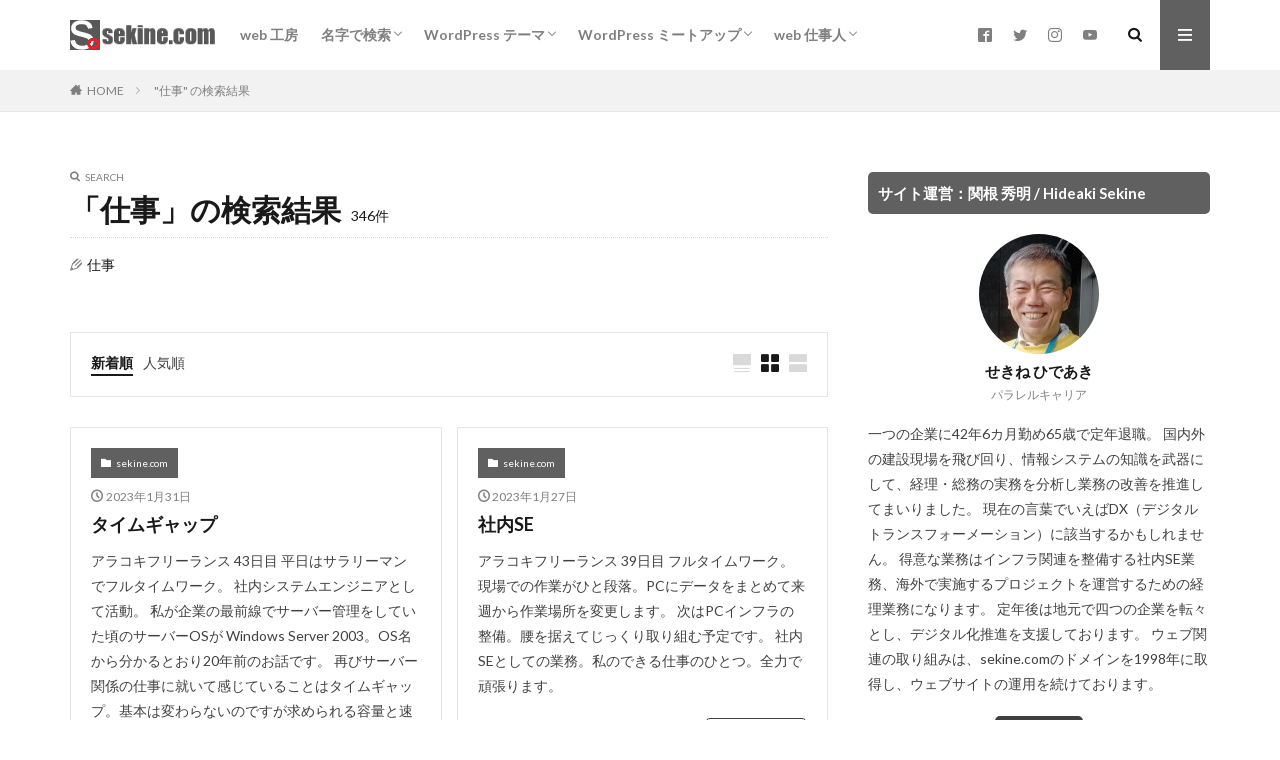

--- FILE ---
content_type: text/html; charset=UTF-8
request_url: https://www.sekine.com/?s=%E4%BB%95%E4%BA%8B
body_size: 15813
content:

<!DOCTYPE html>

<html lang="ja" prefix="og: http://ogp.me/ns#" class="t-html 
">

<head prefix="og: http://ogp.me/ns# fb: http://ogp.me/ns/fb# article: http://ogp.me/ns/article#">
<meta charset="UTF-8">
<title>「仕事」の検索結果│sekine.com</title>
<meta name='robots' content='noindex, follow, max-image-preview:large' />
<style id='wp-img-auto-sizes-contain-inline-css' type='text/css'>
img:is([sizes=auto i],[sizes^="auto," i]){contain-intrinsic-size:3000px 1500px}
/*# sourceURL=wp-img-auto-sizes-contain-inline-css */
</style>
<link rel='stylesheet' id='dashicons-css' href='https://www.sekine.com/wp-includes/css/dashicons.min.css?ver=6.9' type='text/css' media='all' />
<link rel='stylesheet' id='thickbox-css' href='https://www.sekine.com/wp-includes/js/thickbox/thickbox.css?ver=6.9' type='text/css' media='all' />
<link rel='stylesheet' id='wp-block-library-css' href='https://www.sekine.com/wp-includes/css/dist/block-library/style.min.css?ver=6.9' type='text/css' media='all' />
<style id='wp-block-paragraph-inline-css' type='text/css'>
.is-small-text{font-size:.875em}.is-regular-text{font-size:1em}.is-large-text{font-size:2.25em}.is-larger-text{font-size:3em}.has-drop-cap:not(:focus):first-letter{float:left;font-size:8.4em;font-style:normal;font-weight:100;line-height:.68;margin:.05em .1em 0 0;text-transform:uppercase}body.rtl .has-drop-cap:not(:focus):first-letter{float:none;margin-left:.1em}p.has-drop-cap.has-background{overflow:hidden}:root :where(p.has-background){padding:1.25em 2.375em}:where(p.has-text-color:not(.has-link-color)) a{color:inherit}p.has-text-align-left[style*="writing-mode:vertical-lr"],p.has-text-align-right[style*="writing-mode:vertical-rl"]{rotate:180deg}
/*# sourceURL=https://www.sekine.com/wp-includes/blocks/paragraph/style.min.css */
</style>
<style id='global-styles-inline-css' type='text/css'>
:root{--wp--preset--aspect-ratio--square: 1;--wp--preset--aspect-ratio--4-3: 4/3;--wp--preset--aspect-ratio--3-4: 3/4;--wp--preset--aspect-ratio--3-2: 3/2;--wp--preset--aspect-ratio--2-3: 2/3;--wp--preset--aspect-ratio--16-9: 16/9;--wp--preset--aspect-ratio--9-16: 9/16;--wp--preset--color--black: #000000;--wp--preset--color--cyan-bluish-gray: #abb8c3;--wp--preset--color--white: #ffffff;--wp--preset--color--pale-pink: #f78da7;--wp--preset--color--vivid-red: #cf2e2e;--wp--preset--color--luminous-vivid-orange: #ff6900;--wp--preset--color--luminous-vivid-amber: #fcb900;--wp--preset--color--light-green-cyan: #7bdcb5;--wp--preset--color--vivid-green-cyan: #00d084;--wp--preset--color--pale-cyan-blue: #8ed1fc;--wp--preset--color--vivid-cyan-blue: #0693e3;--wp--preset--color--vivid-purple: #9b51e0;--wp--preset--gradient--vivid-cyan-blue-to-vivid-purple: linear-gradient(135deg,rgb(6,147,227) 0%,rgb(155,81,224) 100%);--wp--preset--gradient--light-green-cyan-to-vivid-green-cyan: linear-gradient(135deg,rgb(122,220,180) 0%,rgb(0,208,130) 100%);--wp--preset--gradient--luminous-vivid-amber-to-luminous-vivid-orange: linear-gradient(135deg,rgb(252,185,0) 0%,rgb(255,105,0) 100%);--wp--preset--gradient--luminous-vivid-orange-to-vivid-red: linear-gradient(135deg,rgb(255,105,0) 0%,rgb(207,46,46) 100%);--wp--preset--gradient--very-light-gray-to-cyan-bluish-gray: linear-gradient(135deg,rgb(238,238,238) 0%,rgb(169,184,195) 100%);--wp--preset--gradient--cool-to-warm-spectrum: linear-gradient(135deg,rgb(74,234,220) 0%,rgb(151,120,209) 20%,rgb(207,42,186) 40%,rgb(238,44,130) 60%,rgb(251,105,98) 80%,rgb(254,248,76) 100%);--wp--preset--gradient--blush-light-purple: linear-gradient(135deg,rgb(255,206,236) 0%,rgb(152,150,240) 100%);--wp--preset--gradient--blush-bordeaux: linear-gradient(135deg,rgb(254,205,165) 0%,rgb(254,45,45) 50%,rgb(107,0,62) 100%);--wp--preset--gradient--luminous-dusk: linear-gradient(135deg,rgb(255,203,112) 0%,rgb(199,81,192) 50%,rgb(65,88,208) 100%);--wp--preset--gradient--pale-ocean: linear-gradient(135deg,rgb(255,245,203) 0%,rgb(182,227,212) 50%,rgb(51,167,181) 100%);--wp--preset--gradient--electric-grass: linear-gradient(135deg,rgb(202,248,128) 0%,rgb(113,206,126) 100%);--wp--preset--gradient--midnight: linear-gradient(135deg,rgb(2,3,129) 0%,rgb(40,116,252) 100%);--wp--preset--font-size--small: 13px;--wp--preset--font-size--medium: 20px;--wp--preset--font-size--large: 36px;--wp--preset--font-size--x-large: 42px;--wp--preset--spacing--20: 0.44rem;--wp--preset--spacing--30: 0.67rem;--wp--preset--spacing--40: 1rem;--wp--preset--spacing--50: 1.5rem;--wp--preset--spacing--60: 2.25rem;--wp--preset--spacing--70: 3.38rem;--wp--preset--spacing--80: 5.06rem;--wp--preset--shadow--natural: 6px 6px 9px rgba(0, 0, 0, 0.2);--wp--preset--shadow--deep: 12px 12px 50px rgba(0, 0, 0, 0.4);--wp--preset--shadow--sharp: 6px 6px 0px rgba(0, 0, 0, 0.2);--wp--preset--shadow--outlined: 6px 6px 0px -3px rgb(255, 255, 255), 6px 6px rgb(0, 0, 0);--wp--preset--shadow--crisp: 6px 6px 0px rgb(0, 0, 0);}:where(.is-layout-flex){gap: 0.5em;}:where(.is-layout-grid){gap: 0.5em;}body .is-layout-flex{display: flex;}.is-layout-flex{flex-wrap: wrap;align-items: center;}.is-layout-flex > :is(*, div){margin: 0;}body .is-layout-grid{display: grid;}.is-layout-grid > :is(*, div){margin: 0;}:where(.wp-block-columns.is-layout-flex){gap: 2em;}:where(.wp-block-columns.is-layout-grid){gap: 2em;}:where(.wp-block-post-template.is-layout-flex){gap: 1.25em;}:where(.wp-block-post-template.is-layout-grid){gap: 1.25em;}.has-black-color{color: var(--wp--preset--color--black) !important;}.has-cyan-bluish-gray-color{color: var(--wp--preset--color--cyan-bluish-gray) !important;}.has-white-color{color: var(--wp--preset--color--white) !important;}.has-pale-pink-color{color: var(--wp--preset--color--pale-pink) !important;}.has-vivid-red-color{color: var(--wp--preset--color--vivid-red) !important;}.has-luminous-vivid-orange-color{color: var(--wp--preset--color--luminous-vivid-orange) !important;}.has-luminous-vivid-amber-color{color: var(--wp--preset--color--luminous-vivid-amber) !important;}.has-light-green-cyan-color{color: var(--wp--preset--color--light-green-cyan) !important;}.has-vivid-green-cyan-color{color: var(--wp--preset--color--vivid-green-cyan) !important;}.has-pale-cyan-blue-color{color: var(--wp--preset--color--pale-cyan-blue) !important;}.has-vivid-cyan-blue-color{color: var(--wp--preset--color--vivid-cyan-blue) !important;}.has-vivid-purple-color{color: var(--wp--preset--color--vivid-purple) !important;}.has-black-background-color{background-color: var(--wp--preset--color--black) !important;}.has-cyan-bluish-gray-background-color{background-color: var(--wp--preset--color--cyan-bluish-gray) !important;}.has-white-background-color{background-color: var(--wp--preset--color--white) !important;}.has-pale-pink-background-color{background-color: var(--wp--preset--color--pale-pink) !important;}.has-vivid-red-background-color{background-color: var(--wp--preset--color--vivid-red) !important;}.has-luminous-vivid-orange-background-color{background-color: var(--wp--preset--color--luminous-vivid-orange) !important;}.has-luminous-vivid-amber-background-color{background-color: var(--wp--preset--color--luminous-vivid-amber) !important;}.has-light-green-cyan-background-color{background-color: var(--wp--preset--color--light-green-cyan) !important;}.has-vivid-green-cyan-background-color{background-color: var(--wp--preset--color--vivid-green-cyan) !important;}.has-pale-cyan-blue-background-color{background-color: var(--wp--preset--color--pale-cyan-blue) !important;}.has-vivid-cyan-blue-background-color{background-color: var(--wp--preset--color--vivid-cyan-blue) !important;}.has-vivid-purple-background-color{background-color: var(--wp--preset--color--vivid-purple) !important;}.has-black-border-color{border-color: var(--wp--preset--color--black) !important;}.has-cyan-bluish-gray-border-color{border-color: var(--wp--preset--color--cyan-bluish-gray) !important;}.has-white-border-color{border-color: var(--wp--preset--color--white) !important;}.has-pale-pink-border-color{border-color: var(--wp--preset--color--pale-pink) !important;}.has-vivid-red-border-color{border-color: var(--wp--preset--color--vivid-red) !important;}.has-luminous-vivid-orange-border-color{border-color: var(--wp--preset--color--luminous-vivid-orange) !important;}.has-luminous-vivid-amber-border-color{border-color: var(--wp--preset--color--luminous-vivid-amber) !important;}.has-light-green-cyan-border-color{border-color: var(--wp--preset--color--light-green-cyan) !important;}.has-vivid-green-cyan-border-color{border-color: var(--wp--preset--color--vivid-green-cyan) !important;}.has-pale-cyan-blue-border-color{border-color: var(--wp--preset--color--pale-cyan-blue) !important;}.has-vivid-cyan-blue-border-color{border-color: var(--wp--preset--color--vivid-cyan-blue) !important;}.has-vivid-purple-border-color{border-color: var(--wp--preset--color--vivid-purple) !important;}.has-vivid-cyan-blue-to-vivid-purple-gradient-background{background: var(--wp--preset--gradient--vivid-cyan-blue-to-vivid-purple) !important;}.has-light-green-cyan-to-vivid-green-cyan-gradient-background{background: var(--wp--preset--gradient--light-green-cyan-to-vivid-green-cyan) !important;}.has-luminous-vivid-amber-to-luminous-vivid-orange-gradient-background{background: var(--wp--preset--gradient--luminous-vivid-amber-to-luminous-vivid-orange) !important;}.has-luminous-vivid-orange-to-vivid-red-gradient-background{background: var(--wp--preset--gradient--luminous-vivid-orange-to-vivid-red) !important;}.has-very-light-gray-to-cyan-bluish-gray-gradient-background{background: var(--wp--preset--gradient--very-light-gray-to-cyan-bluish-gray) !important;}.has-cool-to-warm-spectrum-gradient-background{background: var(--wp--preset--gradient--cool-to-warm-spectrum) !important;}.has-blush-light-purple-gradient-background{background: var(--wp--preset--gradient--blush-light-purple) !important;}.has-blush-bordeaux-gradient-background{background: var(--wp--preset--gradient--blush-bordeaux) !important;}.has-luminous-dusk-gradient-background{background: var(--wp--preset--gradient--luminous-dusk) !important;}.has-pale-ocean-gradient-background{background: var(--wp--preset--gradient--pale-ocean) !important;}.has-electric-grass-gradient-background{background: var(--wp--preset--gradient--electric-grass) !important;}.has-midnight-gradient-background{background: var(--wp--preset--gradient--midnight) !important;}.has-small-font-size{font-size: var(--wp--preset--font-size--small) !important;}.has-medium-font-size{font-size: var(--wp--preset--font-size--medium) !important;}.has-large-font-size{font-size: var(--wp--preset--font-size--large) !important;}.has-x-large-font-size{font-size: var(--wp--preset--font-size--x-large) !important;}
/*# sourceURL=global-styles-inline-css */
</style>

<style id='classic-theme-styles-inline-css' type='text/css'>
/*! This file is auto-generated */
.wp-block-button__link{color:#fff;background-color:#32373c;border-radius:9999px;box-shadow:none;text-decoration:none;padding:calc(.667em + 2px) calc(1.333em + 2px);font-size:1.125em}.wp-block-file__button{background:#32373c;color:#fff;text-decoration:none}
/*# sourceURL=/wp-includes/css/classic-themes.min.css */
</style>
<script type="text/javascript" src="https://www.sekine.com/wp-includes/js/jquery/jquery.min.js?ver=3.7.1" id="jquery-core-js"></script>
<script type="text/javascript" src="https://www.sekine.com/wp-includes/js/jquery/jquery-migrate.min.js?ver=3.4.1" id="jquery-migrate-js"></script>
<link rel="https://api.w.org/" href="https://www.sekine.com/wp-json/" /><link rel="stylesheet" href="https://www.sekine.com/wp-content/themes/the-thor/css/icon.min.css">
<link rel="stylesheet" href="https://fonts.googleapis.com/css?family=Lato:100,300,400,700,900">
<link rel="stylesheet" href="https://fonts.googleapis.com/css?family=Fjalla+One">
<link rel="stylesheet" href="https://fonts.googleapis.com/css?family=Noto+Sans+JP:100,200,300,400,500,600,700,800,900">
<link rel="stylesheet" href="https://www.sekine.com/wp-content/themes/the-thor/style.min.css">
<link rel="stylesheet" href="https://www.sekine.com/wp-content/themes/the-thor-child/style-user.css?1640546460">
<link rel="next" href="https://www.sekine.com/page/2/?s=%E4%BB%95%E4%BA%8B" />
<script src="https://ajax.googleapis.com/ajax/libs/jquery/1.12.4/jquery.min.js"></script>
<meta http-equiv="X-UA-Compatible" content="IE=edge">
<meta name="viewport" content="width=device-width, initial-scale=1, viewport-fit=cover"/>
<style>
.widget.widget_nav_menu ul.menu{border-color: rgba(96,96,96,0.15);}.widget.widget_nav_menu ul.menu li{border-color: rgba(96,96,96,0.75);}.widget.widget_nav_menu ul.menu .sub-menu li{border-color: rgba(96,96,96,0.15);}.widget.widget_nav_menu ul.menu .sub-menu li .sub-menu li:first-child{border-color: rgba(96,96,96,0.15);}.widget.widget_nav_menu ul.menu li a:hover{background-color: rgba(96,96,96,0.75);}.widget.widget_nav_menu ul.menu .current-menu-item > a{background-color: rgba(96,96,96,0.75);}.widget.widget_nav_menu ul.menu li .sub-menu li a:before {color:#606060;}.widget.widget_nav_menu ul.menu li a{background-color:#606060;}.widget.widget_nav_menu ul.menu .sub-menu a:hover{color:#606060;}.widget.widget_nav_menu ul.menu .sub-menu .current-menu-item a{color:#606060;}.widget.widget_categories ul{border-color: rgba(96,96,96,0.15);}.widget.widget_categories ul li{border-color: rgba(96,96,96,0.75);}.widget.widget_categories ul .children li{border-color: rgba(96,96,96,0.15);}.widget.widget_categories ul .children li .children li:first-child{border-color: rgba(96,96,96,0.15);}.widget.widget_categories ul li a:hover{background-color: rgba(96,96,96,0.75);}.widget.widget_categories ul .current-menu-item > a{background-color: rgba(96,96,96,0.75);}.widget.widget_categories ul li .children li a:before {color:#606060;}.widget.widget_categories ul li a{background-color:#606060;}.widget.widget_categories ul .children a:hover{color:#606060;}.widget.widget_categories ul .children .current-menu-item a{color:#606060;}.widgetSearch__input:hover{border-color:#606060;}.widgetCatTitle{background-color:#606060;}.widgetCatTitle__inner{background-color:#606060;}.widgetSearch__submit:hover{background-color:#606060;}.widgetProfile__sns{background-color:#606060;}.widget.widget_calendar .calendar_wrap tbody a:hover{background-color:#606060;}.widget ul li a:hover{color:#606060;}.widget.widget_rss .rsswidget:hover{color:#606060;}.widget.widget_tag_cloud a:hover{background-color:#606060;}.widget select:hover{border-color:#606060;}.widgetSearch__checkLabel:hover:after{border-color:#606060;}.widgetSearch__check:checked .widgetSearch__checkLabel:before, .widgetSearch__check:checked + .widgetSearch__checkLabel:before{border-color:#606060;}.widgetTab__item.current{border-top-color:#606060;}.widgetTab__item:hover{border-top-color:#606060;}.searchHead__title{background-color:#606060;}.searchHead__submit:hover{color:#606060;}.menuBtn__close:hover{color:#606060;}.menuBtn__link:hover{color:#606060;}@media only screen and (min-width: 992px){.menuBtn__link {background-color:#606060;}}.t-headerCenter .menuBtn__link:hover{color:#606060;}.searchBtn__close:hover{color:#606060;}.searchBtn__link:hover{color:#606060;}.breadcrumb__item a:hover{color:#606060;}.pager__item{color:#606060;}.pager__item:hover, .pager__item-current{background-color:#606060; color:#fff;}.page-numbers{color:#606060;}.page-numbers:hover, .page-numbers.current{background-color:#606060; color:#fff;}.pagePager__item{color:#606060;}.pagePager__item:hover, .pagePager__item-current{background-color:#606060; color:#fff;}.heading a:hover{color:#606060;}.eyecatch__cat{background-color:#606060;}.the__category{background-color:#606060;}.dateList__item a:hover{color:#606060;}.controllerFooter__item:last-child{background-color:#606060;}.controllerFooter__close{background-color:#606060;}.bottomFooter__topBtn{background-color:#606060;}.mask-color{background-color:#606060;}.mask-colorgray{background-color:#606060;}.pickup3__item{background-color:#606060;}.categoryBox__title{color:#606060;}.comments__list .comment-meta{background-color:#606060;}.comment-respond .submit{background-color:#606060;}.prevNext__pop{background-color:#606060;}.swiper-pagination-bullet-active{background-color:#606060;}.swiper-slider .swiper-button-next, .swiper-slider .swiper-container-rtl .swiper-button-prev, .swiper-slider .swiper-button-prev, .swiper-slider .swiper-container-rtl .swiper-button-next	{background-color:#606060;}.snsFooter{background-color:#606060}.widget-main .heading.heading-widget{background-color:#606060}.widget-main .heading.heading-widgetsimple{background-color:#606060}.widget-main .heading.heading-widgetsimplewide{background-color:#606060}.widget-main .heading.heading-widgetwide{background-color:#606060}.widget-main .heading.heading-widgetbottom:before{border-color:#606060}.widget-main .heading.heading-widgetborder{border-color:#606060}.widget-main .heading.heading-widgetborder::before,.widget-main .heading.heading-widgetborder::after{background-color:#606060}.widget-side .heading.heading-widget{background-color:#606060}.widget-side .heading.heading-widgetsimple{background-color:#606060}.widget-side .heading.heading-widgetsimplewide{background-color:#606060}.widget-side .heading.heading-widgetwide{background-color:#606060}.widget-side .heading.heading-widgetbottom:before{border-color:#606060}.widget-side .heading.heading-widgetborder{border-color:#606060}.widget-side .heading.heading-widgetborder::before,.widget-side .heading.heading-widgetborder::after{background-color:#606060}.widget-foot .heading.heading-widget{background-color:#606060}.widget-foot .heading.heading-widgetsimple{background-color:#606060}.widget-foot .heading.heading-widgetsimplewide{background-color:#606060}.widget-foot .heading.heading-widgetwide{background-color:#606060}.widget-foot .heading.heading-widgetbottom:before{border-color:#606060}.widget-foot .heading.heading-widgetborder{border-color:#606060}.widget-foot .heading.heading-widgetborder::before,.widget-foot .heading.heading-widgetborder::after{background-color:#606060}.widget-menu .heading.heading-widget{background-color:#606060}.widget-menu .heading.heading-widgetsimple{background-color:#606060}.widget-menu .heading.heading-widgetsimplewide{background-color:#606060}.widget-menu .heading.heading-widgetwide{background-color:#606060}.widget-menu .heading.heading-widgetbottom:before{border-color:#606060}.widget-menu .heading.heading-widgetborder{border-color:#606060}.widget-menu .heading.heading-widgetborder::before,.widget-menu .heading.heading-widgetborder::after{background-color:#606060}.rankingBox__bg{background-color:#606060}.the__ribbon{background-color:#606060}.the__ribbon:after{border-left-color:#606060; border-right-color:#606060}.content .afTagBox__btnDetail{background-color:#606060;}.widget .widgetAfTag__btnDetail{background-color:#606060;}.content .afTagBox__btnAf{background-color:#606060;}.widget .widgetAfTag__btnAf{background-color:#606060;}.content a{color:#1e73be;}.phrase a{color:#1e73be;}.content .sitemap li a:hover{color:#1e73be;}.content h2 a:hover,.content h3 a:hover,.content h4 a:hover,.content h5 a:hover{color:#1e73be;}.content ul.menu li a:hover{color:#1e73be;}.content .es-LiconBox:before{background-color:#a83f3f;}.content .es-LiconCircle:before{background-color:#a83f3f;}.content .es-BTiconBox:before{background-color:#a83f3f;}.content .es-BTiconCircle:before{background-color:#a83f3f;}.content .es-BiconObi{border-color:#a83f3f;}.content .es-BiconCorner:before{background-color:#a83f3f;}.content .es-BiconCircle:before{background-color:#a83f3f;}.content .es-BmarkHatena::before{background-color:#005293;}.content .es-BmarkExcl::before{background-color:#b60105;}.content .es-BmarkQ::before{background-color:#005293;}.content .es-BmarkQ::after{border-top-color:#005293;}.content .es-BmarkA::before{color:#b60105;}.content .es-BsubTradi::before{color:#ffffff;background-color:#b60105;border-color:#b60105;}.btn__link-primary{color:#ffffff; background-color:#3f3f3f;}.content .btn__link-primary{color:#ffffff; background-color:#3f3f3f;}.searchBtn__contentInner .btn__link-search{color:#ffffff; background-color:#3f3f3f;}.btn__link-secondary{color:#ffffff; background-color:#3f3f3f;}.content .btn__link-secondary{color:#ffffff; background-color:#3f3f3f;}.btn__link-search{color:#ffffff; background-color:#3f3f3f;}.btn__link-normal{color:#3f3f3f;}.content .btn__link-normal{color:#3f3f3f;}.btn__link-normal:hover{background-color:#3f3f3f;}.content .btn__link-normal:hover{background-color:#3f3f3f;}.comments__list .comment-reply-link{color:#3f3f3f;}.comments__list .comment-reply-link:hover{background-color:#3f3f3f;}@media only screen and (min-width: 992px){.subNavi__link-pickup{color:#3f3f3f;}}@media only screen and (min-width: 992px){.subNavi__link-pickup:hover{background-color:#3f3f3f;}}.content h2{color:#191919}.content h3{color:#191919}.content h4{color:#191919}.content h5{color:#191919}.content ul > li::before{color:#a83f3f;}.content ul{color:#191919;}.content ol > li::before{color:#a83f3f; border-color:#a83f3f;}.content ol > li > ol > li::before{background-color:#a83f3f; border-color:#a83f3f;}.content ol > li > ol > li > ol > li::before{color:#a83f3f; border-color:#a83f3f;}.content ol{color:#191919;}.content .balloon .balloon__text{color:#191919; background-color:#f2f2f2;}.content .balloon .balloon__text-left:before{border-left-color:#f2f2f2;}.content .balloon .balloon__text-right:before{border-right-color:#f2f2f2;}.content .balloon-boder .balloon__text{color:#191919; background-color:#ffffff;  border-color:#d8d8d8;}.content .balloon-boder .balloon__text-left:before{border-left-color:#d8d8d8;}.content .balloon-boder .balloon__text-left:after{border-left-color:#ffffff;}.content .balloon-boder .balloon__text-right:before{border-right-color:#d8d8d8;}.content .balloon-boder .balloon__text-right:after{border-right-color:#ffffff;}.content blockquote{color:#191919; background-color:#f2f2f2;}.content blockquote::before{color:#d8d8d8;}.content table{color:#191919; border-top-color:#E5E5E5; border-left-color:#E5E5E5;}.content table th{background:#7f7f7f; color:#ffffff; ;border-right-color:#E5E5E5; border-bottom-color:#E5E5E5;}.content table td{background:#ffffff; ;border-right-color:#E5E5E5; border-bottom-color:#E5E5E5;}.content table tr:nth-child(odd) td{background-color:#f2f2f2;}
</style>
<link rel="icon" href="https://www.sekine.com/wp-content/uploads/2019/08/cropped-sekine-512x512-2541-32x32.png" sizes="32x32" />
<link rel="icon" href="https://www.sekine.com/wp-content/uploads/2019/08/cropped-sekine-512x512-2541-192x192.png" sizes="192x192" />
<link rel="apple-touch-icon" href="https://www.sekine.com/wp-content/uploads/2019/08/cropped-sekine-512x512-2541-180x180.png" />
<meta name="msapplication-TileImage" content="https://www.sekine.com/wp-content/uploads/2019/08/cropped-sekine-512x512-2541-270x270.png" />
<meta property="og:site_name" content="sekine.com" />
<meta property="og:type" content="website" />
<meta property="og:title" content="「仕事」の検索結果│sekine.com" />
<meta property="og:description" content="sekine,関根,せきね,セキネで検索 | web仕事人のweb工房 | #sekine" />
<meta property="og:url" content="https://www.sekine.com/search/%E4%BB%95%E4%BA%8B/" />
<meta property="og:image" content="https://www.sekine.com/wp-content/themes/the-thor/img/img_no_768.gif" />
<meta name="twitter:card" content="summary" />
<meta name="twitter:site" content="@HideakiSekine" />


</head>
<body class="t-meiryo t-logoSp30" id="top">


  <!--l-header-->
  <header class="l-header">
    <div class="container container-header">

      <!--logo-->
			<p class="siteTitle">
				<a class="siteTitle__link" href="https://www.sekine.com">
											<img class="siteTitle__logo" src="https://www.sekine.com/wp-content/uploads/2019/08/sekinecom-150x30-839.png" alt="sekine.com" width="150" height="30" >
					        </a>
      </p>      <!--/logo-->


      				<!--globalNavi-->
				<nav class="globalNavi">
					<div class="globalNavi__inner">
            <ul class="globalNavi__list"><li id="menu-item-1882" class="menu-item menu-item-type-post_type menu-item-object-page current_page_parent menu-item-1882"><a href="https://www.sekine.com/workshop/">web 工房</a></li>
<li id="menu-item-1271" class="menu-item menu-item-type-post_type menu-item-object-page menu-item-has-children menu-item-1271"><a href="https://www.sekine.com/surname-seo/">名字で検索</a>
<ul class="sub-menu">
	<li id="menu-item-370" class="menu-item menu-item-type-post_type menu-item-object-page menu-item-370"><a href="https://www.sekine.com/surname-seo/sitewatching/">sekine.com を探せ！</a></li>
	<li id="menu-item-487" class="menu-item menu-item-type-post_type menu-item-object-page menu-item-487"><a href="https://www.sekine.com/surname-seo/sekine-sitewatching/">sekine</a></li>
	<li id="menu-item-486" class="menu-item menu-item-type-post_type menu-item-object-page menu-item-486"><a href="https://www.sekine.com/surname-seo/%e9%96%a2%e6%a0%b9-sitewatching/">関根</a></li>
	<li id="menu-item-485" class="menu-item menu-item-type-post_type menu-item-object-page menu-item-485"><a href="https://www.sekine.com/surname-seo/%e3%81%9b%e3%81%8d%e3%81%ad-sitewatching/">せきね</a></li>
	<li id="menu-item-484" class="menu-item menu-item-type-post_type menu-item-object-page menu-item-484"><a href="https://www.sekine.com/surname-seo/%e3%82%bb%e3%82%ad%e3%83%8d-sitewatching/">セキネ</a></li>
</ul>
</li>
<li id="menu-item-3110" class="menu-item menu-item-type-post_type menu-item-object-page menu-item-has-children menu-item-3110"><a href="https://www.sekine.com/wordpress-theme/">WordPress テーマ</a>
<ul class="sub-menu">
	<li id="menu-item-3111" class="menu-item menu-item-type-post_type menu-item-object-page menu-item-3111"><a href="https://www.sekine.com/wordpress-theme/">WordPress テーマ 2021</a></li>
	<li id="menu-item-29" class="menu-item menu-item-type-post_type menu-item-object-page menu-item-29"><a href="https://www.sekine.com/wordpress-theme/wordpress-theme-2018/">WordPress テーマ 2018</a></li>
</ul>
</li>
<li id="menu-item-1707" class="menu-item menu-item-type-post_type menu-item-object-page menu-item-has-children menu-item-1707"><a href="https://www.sekine.com/wordpress-meetup/">WordPress ミートアップ</a>
<ul class="sub-menu">
	<li id="menu-item-3461" class="menu-item menu-item-type-post_type menu-item-object-page menu-item-3461"><a href="https://www.sekine.com/wordpress-meetup/gifu-wordpress-meetup/">Gifu WordPress Meetup</a></li>
</ul>
</li>
<li id="menu-item-1262" class="menu-item menu-item-type-post_type menu-item-object-page menu-item-has-children menu-item-1262"><a href="https://www.sekine.com/webmeister/">web 仕事人</a>
<ul class="sub-menu">
	<li id="menu-item-2838" class="menu-item menu-item-type-post_type menu-item-object-page menu-item-2838"><a href="https://www.sekine.com/webmeister/le-penseur/">考える人</a></li>
	<li id="menu-item-1341" class="menu-item menu-item-type-post_type menu-item-object-page menu-item-1341"><a href="https://www.sekine.com/webmeister/sekinewebsite/">sekine のウェブサイト</a></li>
</ul>
</li>
</ul>					</div>
				</nav>
				<!--/globalNavi-->
			

							<!--subNavi-->
				<nav class="subNavi">
	        	        						<ul class="subNavi__list">
															<li class="subNavi__item"><a class="subNavi__link icon-facebook2" href="https://www.facebook.com/Hideaki.Sekine"></a></li>
															<li class="subNavi__item"><a class="subNavi__link icon-twitter" href="https://twitter.com/HideakiSekine"></a></li>
															<li class="subNavi__item"><a class="subNavi__link icon-instagram" href="http://instagram.com/hideaki.sekine"></a></li>
															<li class="subNavi__item"><a class="subNavi__link icon-youtube" href="https://www.youtube.com/channel/UC7K6MavI2RtMPEti0lqhpCg"></a></li>
													</ul>
									</nav>
				<!--/subNavi-->
			

            <!--searchBtn-->
			<div class="searchBtn ">
        <input class="searchBtn__checkbox" id="searchBtn-checkbox" type="checkbox">
        <label class="searchBtn__link searchBtn__link-text icon-search" for="searchBtn-checkbox"></label>
        <label class="searchBtn__unshown" for="searchBtn-checkbox"></label>

        <div class="searchBtn__content">
          <div class="searchBtn__scroll">
            <label class="searchBtn__close" for="searchBtn-checkbox"><i class="icon-close"></i>CLOSE</label>
            <div class="searchBtn__contentInner">
              <aside class="widget">
  <div class="widgetSearch">
    <form method="get" action="https://www.sekine.com" target="_top">
  <div class="widgetSearch__contents">
    <h3 class="heading heading-tertiary">キーワード</h3>
    <input class="widgetSearch__input widgetSearch__input-max" type="text" name="s" placeholder="キーワードを入力" value="仕事">

        <ol class="widgetSearch__word">
            <li class="widgetSearch__wordItem"><a href="https://www.sekine.com?s=工房">工房</a></li>
	              <li class="widgetSearch__wordItem"><a href="https://www.sekine.com?s=検索">検索</a></li>
	              <li class="widgetSearch__wordItem"><a href="https://www.sekine.com?s=テーマ">テーマ</a></li>
	              <li class="widgetSearch__wordItem"><a href="https://www.sekine.com?s=Meetup">Meetup</a></li>
	              <li class="widgetSearch__wordItem"><a href="https://www.sekine.com?s=仕事">仕事</a></li>
	      </ol>
    
  </div>

  <div class="widgetSearch__contents">
    <h3 class="heading heading-tertiary">カテゴリー</h3>
	<select  name='cat' id='cat_696f3d5519488' class='widgetSearch__select'>
	<option value=''>カテゴリーを選択</option>
	<option class="level-0" value="1">sekine.com</option>
	<option class="level-0" value="2">sekine</option>
	<option class="level-0" value="3">WordPress</option>
	<option class="level-0" value="4">sekine.com を探せ！</option>
	<option class="level-0" value="21">気になる website</option>
	<option class="level-0" value="37">仕事人</option>
	<option class="level-0" value="38">web仕事人</option>
	<option class="level-0" value="72">Web 工房</option>
</select>
  </div>

  	<div class="widgetSearch__tag">
    <h3 class="heading heading-tertiary">タグ</h3>
    <label><input class="widgetSearch__check" type="checkbox" name="tag[]" value="%e3%82%a2%e3%83%a9%e3%82%b3%e3%82%ad%e3%83%95%e3%83%aa%e3%83%bc%e3%83%a9%e3%83%b3%e3%82%b9" /><span class="widgetSearch__checkLabel">#アラコキフリーランス</span></label><label><input class="widgetSearch__check" type="checkbox" name="tag[]" value="2021" /><span class="widgetSearch__checkLabel">2021</span></label><label><input class="widgetSearch__check" type="checkbox" name="tag[]" value="accounting" /><span class="widgetSearch__checkLabel">Accounting</span></label><label><input class="widgetSearch__check" type="checkbox" name="tag[]" value="amp" /><span class="widgetSearch__checkLabel">AMP</span></label><label><input class="widgetSearch__check" type="checkbox" name="tag[]" value="bank" /><span class="widgetSearch__checkLabel">Bank</span></label><label><input class="widgetSearch__check" type="checkbox" name="tag[]" value="basercms" /><span class="widgetSearch__checkLabel">baserCMS</span></label><label><input class="widgetSearch__check" type="checkbox" name="tag[]" value="bluehost" /><span class="widgetSearch__checkLabel">bluehost</span></label><label><input class="widgetSearch__check" type="checkbox" name="tag[]" value="business" /><span class="widgetSearch__checkLabel">Business</span></label><label><input class="widgetSearch__check" type="checkbox" name="tag[]" value="credit-card" /><span class="widgetSearch__checkLabel">credit card</span></label><label><input class="widgetSearch__check" type="checkbox" name="tag[]" value="domain" /><span class="widgetSearch__checkLabel">domain</span></label><label><input class="widgetSearch__check" type="checkbox" name="tag[]" value="dreams" /><span class="widgetSearch__checkLabel">Dreams</span></label><label><input class="widgetSearch__check" type="checkbox" name="tag[]" value="elementor" /><span class="widgetSearch__checkLabel">Elementor</span></label><label><input class="widgetSearch__check" type="checkbox" name="tag[]" value="file-server" /><span class="widgetSearch__checkLabel">file server</span></label><label><input class="widgetSearch__check" type="checkbox" name="tag[]" value="framework" /><span class="widgetSearch__checkLabel">Framework</span></label><label><input class="widgetSearch__check" type="checkbox" name="tag[]" value="free" /><span class="widgetSearch__checkLabel">Free</span></label><label><input class="widgetSearch__check" type="checkbox" name="tag[]" value="freelance" /><span class="widgetSearch__checkLabel">freelance</span></label><label><input class="widgetSearch__check" type="checkbox" name="tag[]" value="genesis" /><span class="widgetSearch__checkLabel">Genesis</span></label><label><input class="widgetSearch__check" type="checkbox" name="tag[]" value="github" /><span class="widgetSearch__checkLabel">GitHub</span></label><label><input class="widgetSearch__check" type="checkbox" name="tag[]" value="google" /><span class="widgetSearch__checkLabel">Google</span></label><label><input class="widgetSearch__check" type="checkbox" name="tag[]" value="google%e6%a4%9c%e7%b4%a2" /><span class="widgetSearch__checkLabel">Google検索</span></label><label><input class="widgetSearch__check" type="checkbox" name="tag[]" value="gutenberg" /><span class="widgetSearch__checkLabel">Gutenberg</span></label><label><input class="widgetSearch__check" type="checkbox" name="tag[]" value="hideaki" /><span class="widgetSearch__checkLabel">hideaki</span></label><label><input class="widgetSearch__check" type="checkbox" name="tag[]" value="hideakisekine" /><span class="widgetSearch__checkLabel">Hideaki Sekine</span></label><label><input class="widgetSearch__check" type="checkbox" name="tag[]" value="hybrid" /><span class="widgetSearch__checkLabel">Hybrid</span></label><label><input class="widgetSearch__check" type="checkbox" name="tag[]" value="instagram" /><span class="widgetSearch__checkLabel">Instagram</span></label><label><input class="widgetSearch__check" type="checkbox" name="tag[]" value="manual" /><span class="widgetSearch__checkLabel">Manual</span></label><label><input class="widgetSearch__check" type="checkbox" name="tag[]" value="meetup" /><span class="widgetSearch__checkLabel">Meetup</span></label><label><input class="widgetSearch__check" type="checkbox" name="tag[]" value="net-bank" /><span class="widgetSearch__checkLabel">net bank</span></label><label><input class="widgetSearch__check" type="checkbox" name="tag[]" value="office-worker" /><span class="widgetSearch__checkLabel">office worker</span></label><label><input class="widgetSearch__check" type="checkbox" name="tag[]" value="ok-google" /><span class="widgetSearch__checkLabel">OK Google</span></label><label><input class="widgetSearch__check" type="checkbox" name="tag[]" value="pc" /><span class="widgetSearch__checkLabel">PC</span></label><label><input class="widgetSearch__check" type="checkbox" name="tag[]" value="pdf" /><span class="widgetSearch__checkLabel">PDF</span></label><label><input class="widgetSearch__check" type="checkbox" name="tag[]" value="php" /><span class="widgetSearch__checkLabel">PHP</span></label><label><input class="widgetSearch__check" type="checkbox" name="tag[]" value="se" /><span class="widgetSearch__checkLabel">SE</span></label><label><input class="widgetSearch__check" type="checkbox" name="tag[]" value="sekine" /><span class="widgetSearch__checkLabel">sekine</span></label><label><input class="widgetSearch__check" type="checkbox" name="tag[]" value="sekinecom" /><span class="widgetSearch__checkLabel">sekine.com</span></label><label><input class="widgetSearch__check" type="checkbox" name="tag[]" value="seo" /><span class="widgetSearch__checkLabel">SEO</span></label><label><input class="widgetSearch__check" type="checkbox" name="tag[]" value="server" /><span class="widgetSearch__checkLabel">Server</span></label><label><input class="widgetSearch__check" type="checkbox" name="tag[]" value="shifter" /><span class="widgetSearch__checkLabel">Shifter</span></label><label><input class="widgetSearch__check" type="checkbox" name="tag[]" value="sitewatching" /><span class="widgetSearch__checkLabel">sitewatching</span></label><label><input class="widgetSearch__check" type="checkbox" name="tag[]" value="sns" /><span class="widgetSearch__checkLabel">SNS</span></label><label><input class="widgetSearch__check" type="checkbox" name="tag[]" value="systems-engineering-services" /><span class="widgetSearch__checkLabel">Systems engineering services</span></label><label><input class="widgetSearch__check" type="checkbox" name="tag[]" value="twitter" /><span class="widgetSearch__checkLabel">twitter</span></label><label><input class="widgetSearch__check" type="checkbox" name="tag[]" value="webmeister-2" /><span class="widgetSearch__checkLabel">webmeister</span></label><label><input class="widgetSearch__check" type="checkbox" name="tag[]" value="website" /><span class="widgetSearch__checkLabel">website</span></label><label><input class="widgetSearch__check" type="checkbox" name="tag[]" value="webmeister" /><span class="widgetSearch__checkLabel">web仕事人</span></label><label><input class="widgetSearch__check" type="checkbox" name="tag[]" value="web%e5%b7%a5%e6%88%bf" /><span class="widgetSearch__checkLabel">web工房</span></label><label><input class="widgetSearch__check" type="checkbox" name="tag[]" value="windows" /><span class="widgetSearch__checkLabel">Windows</span></label><label><input class="widgetSearch__check" type="checkbox" name="tag[]" value="wordcamp" /><span class="widgetSearch__checkLabel">WordCamp</span></label><label><input class="widgetSearch__check" type="checkbox" name="tag[]" value="wordpress" /><span class="widgetSearch__checkLabel">WordPress</span></label><label><input class="widgetSearch__check" type="checkbox" name="tag[]" value="wordpress-meetup" /><span class="widgetSearch__checkLabel">WordPress Meetup</span></label><label><input class="widgetSearch__check" type="checkbox" name="tag[]" value="%e3%82%a6%e3%82%a7%e3%83%96%e3%82%b5%e3%82%a4%e3%83%88" /><span class="widgetSearch__checkLabel">ウェブサイト</span></label><label><input class="widgetSearch__check" type="checkbox" name="tag[]" value="%e3%82%b2%e3%83%bc%e3%83%a0" /><span class="widgetSearch__checkLabel">ゲーム</span></label><label><input class="widgetSearch__check" type="checkbox" name="tag[]" value="%e3%82%b3%e3%83%af%e3%83%bc%e3%82%ad%e3%83%b3%e3%82%b0" /><span class="widgetSearch__checkLabel">コワーキング</span></label><label><input class="widgetSearch__check" type="checkbox" name="tag[]" value="%e3%82%b5%e3%83%bc%e3%83%90%e3%83%bc" /><span class="widgetSearch__checkLabel">サーバー</span></label><label><input class="widgetSearch__check" type="checkbox" name="tag[]" value="%e3%82%b5%e3%82%a4%e3%83%88%e3%83%aa%e3%83%b3%e3%82%af" /><span class="widgetSearch__checkLabel">サイトリンク</span></label><label><input class="widgetSearch__check" type="checkbox" name="tag[]" value="%e3%82%bb%e3%82%ad%e3%83%8d" /><span class="widgetSearch__checkLabel">セキネ</span></label><label><input class="widgetSearch__check" type="checkbox" name="tag[]" value="%e3%81%9b%e3%81%8d%e3%81%ad" /><span class="widgetSearch__checkLabel">せきね</span></label><label><input class="widgetSearch__check" type="checkbox" name="tag[]" value="%e3%83%86%e3%83%bc%e3%83%9e" /><span class="widgetSearch__checkLabel">テーマ</span></label><label><input class="widgetSearch__check" type="checkbox" name="tag[]" value="design" /><span class="widgetSearch__checkLabel">デザイン</span></label><label><input class="widgetSearch__check" type="checkbox" name="tag[]" value="%e3%83%89%e3%83%a1%e3%82%a4%e3%83%b3" /><span class="widgetSearch__checkLabel">ドメイン</span></label><label><input class="widgetSearch__check" type="checkbox" name="tag[]" value="%e3%83%97%e3%83%a9%e3%82%b0%e3%82%a4%e3%83%b3" /><span class="widgetSearch__checkLabel">プラグイン</span></label><label><input class="widgetSearch__check" type="checkbox" name="tag[]" value="%e3%83%95%e3%83%aa%e3%83%bc%e3%82%bf%e3%82%a4%e3%83%a0%e3%83%af%e3%83%bc%e3%82%af" /><span class="widgetSearch__checkLabel">フリータイムワーク</span></label><label><input class="widgetSearch__check" type="checkbox" name="tag[]" value="%e3%83%95%e3%83%ab%e3%82%bf%e3%82%a4%e3%83%a0%e3%83%af%e3%83%bc%e3%82%af" /><span class="widgetSearch__checkLabel">フルタイムワーク</span></label><label><input class="widgetSearch__check" type="checkbox" name="tag[]" value="%e4%bb%95%e4%ba%8b" /><span class="widgetSearch__checkLabel">仕事</span></label><label><input class="widgetSearch__check" type="checkbox" name="tag[]" value="meister" /><span class="widgetSearch__checkLabel">仕事人</span></label><label><input class="widgetSearch__check" type="checkbox" name="tag[]" value="%e5%90%8d%e5%88%ba" /><span class="widgetSearch__checkLabel">名刺</span></label><label><input class="widgetSearch__check" type="checkbox" name="tag[]" value="regular-closing-day" /><span class="widgetSearch__checkLabel">定休日</span></label><label><input class="widgetSearch__check" type="checkbox" name="tag[]" value="workshop" /><span class="widgetSearch__checkLabel">工房</span></label><label><input class="widgetSearch__check" type="checkbox" name="tag[]" value="%e6%95%99%e7%a7%91%e6%9b%b8" /><span class="widgetSearch__checkLabel">教科書</span></label><label><input class="widgetSearch__check" type="checkbox" name="tag[]" value="search" /><span class="widgetSearch__checkLabel">検索</span></label><label><input class="widgetSearch__check" type="checkbox" name="tag[]" value="%e6%b1%ba%e7%ae%97%e6%9b%b8" /><span class="widgetSearch__checkLabel">決算書</span></label><label><input class="widgetSearch__check" type="checkbox" name="tag[]" value="%e7%94%bb%e5%83%8f" /><span class="widgetSearch__checkLabel">画像</span></label><label><input class="widgetSearch__check" type="checkbox" name="tag[]" value="%e7%a2%ba%e5%ae%9a%e7%94%b3%e5%91%8a" /><span class="widgetSearch__checkLabel">確定申告</span></label><label><input class="widgetSearch__check" type="checkbox" name="tag[]" value="%e7%a4%be%e5%86%85se" /><span class="widgetSearch__checkLabel">社内SE</span></label><label><input class="widgetSearch__check" type="checkbox" name="tag[]" value="%e8%a1%a8%e7%a4%ba%e9%80%9f%e5%ba%a6" /><span class="widgetSearch__checkLabel">表示速度</span></label><label><input class="widgetSearch__check" type="checkbox" name="tag[]" value="%e9%8a%80%e8%a1%8c%e5%8f%a3%e5%ba%a7" /><span class="widgetSearch__checkLabel">銀行口座</span></label><label><input class="widgetSearch__check" type="checkbox" name="tag[]" value="%e9%96%a2%e6%a0%b9" /><span class="widgetSearch__checkLabel">関根</span></label><label><input class="widgetSearch__check" type="checkbox" name="tag[]" value="%e9%9d%92%e8%89%b2%e7%94%b3%e5%91%8a" /><span class="widgetSearch__checkLabel">青色申告</span></label><label><input class="widgetSearch__check" type="checkbox" name="tag[]" value="%e9%9d%99%e7%9a%84%e3%82%b5%e3%82%a4%e3%83%88%e3%82%b8%e3%82%a7%e3%83%8d%e3%83%ac%e3%83%bc%e3%82%bf%e3%83%bc" /><span class="widgetSearch__checkLabel">静的サイトジェネレーター</span></label>  </div>
  
  <div class="btn btn-search">
    <button class="btn__link btn__link-search" type="submit" value="search">検索</button>
  </div>
</form>
  </div>
</aside>
            </div>
          </div>
        </div>
      </div>
			<!--/searchBtn-->
      

            <!--menuBtn-->
			<div class="menuBtn ">
        <input class="menuBtn__checkbox" id="menuBtn-checkbox" type="checkbox">
        <label class="menuBtn__link menuBtn__link-text icon-menu" for="menuBtn-checkbox"></label>
        <label class="menuBtn__unshown" for="menuBtn-checkbox"></label>
        <div class="menuBtn__content">
          <div class="menuBtn__scroll">
            <label class="menuBtn__close" for="menuBtn-checkbox"><i class="icon-close"></i>CLOSE</label>
            <div class="menuBtn__contentInner">
															<nav class="menuBtn__navi u-none-pc">
	              		                <ul class="menuBtn__naviList">
																					<li class="menuBtn__naviItem"><a class="menuBtn__naviLink icon-facebook" href="https://www.facebook.com/Hideaki.Sekine"></a></li>
																					<li class="menuBtn__naviItem"><a class="menuBtn__naviLink icon-twitter" href="https://twitter.com/HideakiSekine"></a></li>
																					<li class="menuBtn__naviItem"><a class="menuBtn__naviLink icon-instagram" href="http://instagram.com/hideaki.sekine"></a></li>
																					<li class="menuBtn__naviItem"><a class="menuBtn__naviLink icon-youtube" href="https://www.youtube.com/channel/UC7K6MavI2RtMPEti0lqhpCg"></a></li>
											                </ul>
								</nav>
	              																							
		<aside class="widget widget-menu widget_recent_entries">
		<h2 class="heading heading-widget">最近の投稿</h2>
		<ul>
											<li>
					<a href="https://www.sekine.com/sekine-com-27th-anniversary/">sekine.com 生誕27周年</a>
											<span class="post-date">2025年12月20日</span>
									</li>
											<li>
					<a href="https://www.sekine.com/hybrid/">取扱説明書ハイブリッド管理</a>
											<span class="post-date">2023年2月1日</span>
									</li>
											<li>
					<a href="https://www.sekine.com/time-gap/">タイムギャップ</a>
											<span class="post-date">2023年1月31日</span>
									</li>
											<li>
					<a href="https://www.sekine.com/file-server/">ファイルサーバー</a>
											<span class="post-date">2023年1月30日</span>
									</li>
											<li>
					<a href="https://www.sekine.com/wordpress-meetup-2023-01-29/">WordPress Meetup 2023-01-29</a>
											<span class="post-date">2023年1月29日</span>
									</li>
											<li>
					<a href="https://www.sekine.com/wordpress-meetup-2023-01-28/">WordPress Meetup 2023-01-28</a>
											<span class="post-date">2023年1月28日</span>
									</li>
											<li>
					<a href="https://www.sekine.com/in-house-system-engineer-2/">社内SE</a>
											<span class="post-date">2023年1月27日</span>
									</li>
											<li>
					<a href="https://www.sekine.com/print-pdf/">PDFを印刷</a>
											<span class="post-date">2023年1月26日</span>
									</li>
											<li>
					<a href="https://www.sekine.com/data-tree/">データーツリー</a>
											<span class="post-date">2023年1月25日</span>
									</li>
											<li>
					<a href="https://www.sekine.com/data-management/">データの管理</a>
											<span class="post-date">2023年1月24日</span>
									</li>
					</ul>

		</aside>							            </div>
          </div>
        </div>
			</div>
			<!--/menuBtn-->
      
    </div>
  </header>
  <!--/l-header-->


  <!--l-headerBottom-->
  <div class="l-headerBottom">

    
		
	  	    <div class="wider">
				<!--breadcrum-->
	      <div class="breadcrumb"><ul class="breadcrumb__list container"><li class="breadcrumb__item icon-home"><a href="https://www.sekine.com">HOME</a></li><li class="breadcrumb__item breadcrumb__item-current"><a href="https://www.sekine.com/search/%E4%BB%95%E4%BA%8B/">"仕事" の検索結果</a></li></ul></div>				<!--/breadcrum-->
	    </div>
	  
  </div>
  <!--l-headerBottom-->




  <!--l-wrapper-->
  <div class="l-wrapper">

    <!--l-main-->
        <main class="l-main">



      <div class="dividerBottom">
        <div class="archiveHead">
          <div class="archiveHead__contents">
            <span class="archiveHead__subtitle"><i class="icon-search"></i>SEARCH</span>
            <h1 class="heading heading-primary">「仕事」の検索結果<span>346件</span></h1>

            <div class="archiveHead__search">

              <span class="archiveHead__searchItem icon-pencil2">仕事</span>
			  
			  
            </div>

          </div>
        </div>
      </div>




      <div class="dividerBottom">
        <!--controller-->
        <input type="radio" name="controller__viewRadio" value="viewWide" class="controller__viewRadio" id="viewWide" ><input type="radio" name="controller__viewRadio" value="viewCard" class="controller__viewRadio" id="viewCard" checked><input type="radio" name="controller__viewRadio" value="viewNormal" class="controller__viewRadio" id="viewNormal" ><ul class="controller controller-border"><li class="controller__item"><form method="get" name="newer" action="https://www.sekine.com/?s=%E4%BB%95%E4%BA%8B"><input type="hidden" name="s" value="仕事" /><input type="hidden" name="sort" value="newer" /><a class="controller__link is-current" href="javascript:newer.submit()">新着順</a></form></li><li class="controller__item"><form method="get" name="popular" action="https://www.sekine.com/?s=%E4%BB%95%E4%BA%8B"><input type="hidden" name="s" value="仕事" /><input type="hidden" name="sort" value="popular" /><a class="controller__link" href="javascript:popular.submit()">人気順</a></form></li><li class="controller__item controller__item-end"><label for="viewWide" class="controller__viewLabel viewWide icon-view_wide"></label></li><li class="controller__item"><label for="viewCard" class="controller__viewLabel viewCard icon-view_card"></label></li><li class="controller__item"><label for="viewNormal" class="controller__viewLabel viewNormal icon-view_normal"></label></li></ul>        <!--/controller-->

        <!--archive-->
                <div class="archive">
	      	                  <article class="archive__item archive__item-border">

            
            <div class="archive__contents archive__contents-noImg">

			  			    <div class="the__category cc-bg1"><a href="https://www.sekine.com/category/sekinecom/">sekine.com</a></div>                              
                            <ul class="dateList">
                                  <li class="dateList__item icon-clock">2023年1月31日</li>
                                                                              </ul>
              
              <h2 class="heading heading-secondary">
                <a href="https://www.sekine.com/time-gap/">タイムギャップ</a>
              </h2>
              <p class="phrase phrase-secondary">
              アラコキフリーランス 43日目 平日はサラリーマンでフルタイムワーク。 社内システムエンジニアとして活動。 私が企業の最前線でサーバー管理をしていた頃のサーバーOSが Windows Server 2003。OS名から分かるとおり20年前のお話です。 再びサーバー関係の仕事に就いて感じていることはタイムギャップ。基本は変わらないのですが求められる容量と速度が桁違い。現在の状況には驚くばかりです。  [&hellip;]              </p>

                            <div class="btn btn-right">
                <a class="btn__link btn__link-normal" href="https://www.sekine.com/time-gap/">続きを読む</a>
              </div>
                          </div>
          </article>
		  	                  <article class="archive__item archive__item-border">

            
            <div class="archive__contents archive__contents-noImg">

			  			    <div class="the__category cc-bg1"><a href="https://www.sekine.com/category/sekinecom/">sekine.com</a></div>                              
                            <ul class="dateList">
                                  <li class="dateList__item icon-clock">2023年1月27日</li>
                                                                              </ul>
              
              <h2 class="heading heading-secondary">
                <a href="https://www.sekine.com/in-house-system-engineer-2/">社内SE</a>
              </h2>
              <p class="phrase phrase-secondary">
              アラコキフリーランス 39日目 フルタイムワーク。 現場での作業がひと段落。PCにデータをまとめて来週から作業場所を変更します。 次はPCインフラの整備。腰を据えてじっくり取り組む予定です。 社内SEとしての業務。私のできる仕事のひとつ。全力で頑張ります。              </p>

                            <div class="btn btn-right">
                <a class="btn__link btn__link-normal" href="https://www.sekine.com/in-house-system-engineer-2/">続きを読む</a>
              </div>
                          </div>
          </article>
		  	                  <article class="archive__item archive__item-border">

            
            <div class="archive__contents archive__contents-noImg">

			  			    <div class="the__category cc-bg1"><a href="https://www.sekine.com/category/sekinecom/">sekine.com</a></div>                              
                            <ul class="dateList">
                                  <li class="dateList__item icon-clock">2023年1月23日</li>
                                                                              </ul>
              
              <h2 class="heading heading-secondary">
                <a href="https://www.sekine.com/manual-pdf-data/">マニュアルのPDFデータ</a>
              </h2>
              <p class="phrase phrase-secondary">
              アラコキフリーランス 35日目 今日はフルタイムワークで桜新町での作業。 インターネットを検索して色々な製品の取扱説明書の PDFデータをダウンロードしてくる作業。品物を購入すると紙冊子の取扱説明書がついてきますよね。 最初に使う時には便利なのですが、ひととおり使い方を覚えてみる必要がなくなると保管場所に困るようになる。そうなると PDFデータで保管しておいた方がスマートですよね。ということでイン [&hellip;]              </p>

                            <div class="btn btn-right">
                <a class="btn__link btn__link-normal" href="https://www.sekine.com/manual-pdf-data/">続きを読む</a>
              </div>
                          </div>
          </article>
		  	                  <article class="archive__item archive__item-border">

            
            <div class="archive__contents archive__contents-noImg">

			  			    <div class="the__category cc-bg1"><a href="https://www.sekine.com/category/sekinecom/">sekine.com</a></div>                              
                            <ul class="dateList">
                                  <li class="dateList__item icon-clock">2023年1月20日</li>
                                                                              </ul>
              
              <h2 class="heading heading-secondary">
                <a href="https://www.sekine.com/full-time-employee/">フルタイムワーク</a>
              </h2>
              <p class="phrase phrase-secondary">
              アラコキフリーランス 32日目 フルタイムワークで今日も桜新町での作業。 事務所のPCインフラ環境の設定。NASの代役をしてもらっているノートパソコンの電源管理を調整。Windows 11 のスタートメニューからシャットダウンを指示しない限り、NASとしての役目をしてもらわないといけない。 調整項目は、操作しない時間でのサスペンド状態への移行をしないようにする。ディスプレイを閉じた時もパソコン側で [&hellip;]              </p>

                            <div class="btn btn-right">
                <a class="btn__link btn__link-normal" href="https://www.sekine.com/full-time-employee/">続きを読む</a>
              </div>
                          </div>
          </article>
		  	                  <article class="archive__item archive__item-border">

            
            <div class="archive__contents archive__contents-noImg">

			  			    <div class="the__category cc-bg1"><a href="https://www.sekine.com/category/sekinecom/">sekine.com</a></div>                              
                            <ul class="dateList">
                                  <li class="dateList__item icon-clock">2023年1月19日</li>
                                                                              </ul>
              
              <h2 class="heading heading-secondary">
                <a href="https://www.sekine.com/data-collection/">データ収集</a>
              </h2>
              <p class="phrase phrase-secondary">
              アラコキフリーランス 31日目 フルタイムのお仕事は昨日に引き続き桜新町での作業。 事務所のPCインフラ環境の設定。NASの代わりに使う簡易ファイルサーバ用のノートパソコンの設定。使用頻度の少ないパソコンに設定し直しました。昨日別のパソコンで設定方法を試していたのですんなり設定できました。 事務所のPC環境の設定を終わらせてからは、インターネットを検索して必要データの収集。収集したデータを一覧でき [&hellip;]              </p>

                            <div class="btn btn-right">
                <a class="btn__link btn__link-normal" href="https://www.sekine.com/data-collection/">続きを読む</a>
              </div>
                          </div>
          </article>
		  	                  <article class="archive__item archive__item-border">

            
            <div class="archive__contents archive__contents-noImg">

			  			    <div class="the__category cc-bg2"><a href="https://www.sekine.com/category/sekine/">sekine</a></div>                              
                            <ul class="dateList">
                                  <li class="dateList__item icon-clock">2023年1月18日</li>
                                                                              </ul>
              
              <h2 class="heading heading-secondary">
                <a href="https://www.sekine.com/data-sharing-settings/">データ共有設定</a>
              </h2>
              <p class="phrase phrase-secondary">
              アラコキフリーランス 30日目 平日はSEのお仕事になります。今週は桜新町で作業の予定。 インターネットから、必要な資料の収集と、合間に事務所のPCインフラ環境の設定。 複合機で作成したPDFファイルをノートパソコンに取り込む設定ができていない。この問題をまずは解決しました。ファイルを共有するためのストレージもなかったので、ノートパソコンの一台に共有フォルダーを設定して簡易ファイルサーバーとして使 [&hellip;]              </p>

                            <div class="btn btn-right">
                <a class="btn__link btn__link-normal" href="https://www.sekine.com/data-sharing-settings/">続きを読む</a>
              </div>
                          </div>
          </article>
		  	                  <article class="archive__item archive__item-border">

            
            <div class="archive__contents archive__contents-noImg">

			  			    <div class="the__category cc-bg1"><a href="https://www.sekine.com/category/sekinecom/">sekine.com</a></div>                              
                            <ul class="dateList">
                                  <li class="dateList__item icon-clock">2023年1月17日</li>
                                                                              </ul>
              
              <h2 class="heading heading-secondary">
                <a href="https://www.sekine.com/search-operation/">検索作業</a>
              </h2>
              <p class="phrase phrase-secondary">
              アラコキフリーランス 29日目 平日はSEのお仕事になります。今日は桜新町に行って作業。 インフラ周りを担当する社内SEですが、インターネットを使う業務も取り組みます。 今日はインターネットの中を飛び回り、必要な資料を集めました。いかに精度の高い検索を行って結果を抽出できるか。求められていた以上の結果は出せたはずです。 一日のお仕事を終えて我が家にたどり着くと満身創痍の状態。フリーランスのお仕事ま [&hellip;]              </p>

                            <div class="btn btn-right">
                <a class="btn__link btn__link-normal" href="https://www.sekine.com/search-operation/">続きを読む</a>
              </div>
                          </div>
          </article>
		  	                  <article class="archive__item archive__item-border">

            
            <div class="archive__contents archive__contents-noImg">

			  			    <div class="the__category cc-bg2"><a href="https://www.sekine.com/category/sekine/">sekine</a></div>                              
                            <ul class="dateList">
                                  <li class="dateList__item icon-clock">2023年1月16日</li>
                                                                              </ul>
              
              <h2 class="heading heading-secondary">
                <a href="https://www.sekine.com/many-irons-in-the-fire/">二足の草鞋</a>
              </h2>
              <p class="phrase phrase-secondary">
              アラコキフリーランス 28日目 本日再就職しました。社内システムエンジニアとして働きます。アラコキサラリーマン。それだけであれば特に目新しいことではない。 でも今までのサラリーマン生活とは少し異なる点があります。それはフリーランスとしての活動も続けていること。 フリーランスとしての活動は今後も続けていきたい。月～金はサラリーマンで土日はフリーランス。 スキルを活かして食い扶持を稼ぎながら、目指して [&hellip;]              </p>

                            <div class="btn btn-right">
                <a class="btn__link btn__link-normal" href="https://www.sekine.com/many-irons-in-the-fire/">続きを読む</a>
              </div>
                          </div>
          </article>
		  	                  <article class="archive__item archive__item-border">

            
            <div class="archive__contents archive__contents-noImg">

			  			    <div class="the__category cc-bg1"><a href="https://www.sekine.com/category/sekinecom/">sekine.com</a></div>                              
                            <ul class="dateList">
                                  <li class="dateList__item icon-clock">2023年1月8日</li>
                                                                              </ul>
              
              <h2 class="heading heading-secondary">
                <a href="https://www.sekine.com/minimalism/">断捨離</a>
              </h2>
              <p class="phrase phrase-secondary">
              アラコキフリーランス 20日目 今日は日曜日なのでお休みです。 昨日接種した新型コロナウィルスワクチンの影響で少々熱っぽい。腕も触ると痛みを感じます。午前中は大事をとって横になってました。 午後は外出は控えてお家で作業。ウェブサーバーの中の更新される予定のないウェブサイトの断捨離。10 ウェブサイトを削除しました。 WordPress で作成してあったサイトなので、放置しておくとサーバーに不要な負 [&hellip;]              </p>

                            <div class="btn btn-right">
                <a class="btn__link btn__link-normal" href="https://www.sekine.com/minimalism/">続きを読む</a>
              </div>
                          </div>
          </article>
		  	                  <article class="archive__item archive__item-border">

            
            <div class="archive__contents archive__contents-noImg">

			  			    <div class="the__category cc-bg1"><a href="https://www.sekine.com/category/sekinecom/">sekine.com</a></div>                              
                            <ul class="dateList">
                                  <li class="dateList__item icon-clock">2023年1月7日</li>
                                                                              </ul>
              
              <h2 class="heading heading-secondary">
                <a href="https://www.sekine.com/regular-closing-day/">定休日</a>
              </h2>
              <p class="phrase phrase-secondary">
              アラコキフリーランス 19日目 今日は土曜日なのでお休みです。 フリーランスにも休日は必要。土日は休憩をとらないと。 午前中に５回目の新型コロナウィルスワクチンの予防接種を受けてきました。午後はお家で安静にしていのですが、いつの間にか居眠りをしていました。疲れが溜まっていたようです。慣れない環境で仕事を獲得しようとすることは、簡単なことではありませんからね。 プライベートで連絡をしなければいけない [&hellip;]              </p>

                            <div class="btn btn-right">
                <a class="btn__link btn__link-normal" href="https://www.sekine.com/regular-closing-day/">続きを読む</a>
              </div>
                          </div>
          </article>
		          </div>
	            <!--/archive-->

        <!--pager-->
		<ul class="pager"><li class="pager__item pager__item-current">1</li><li class="pager__item"><a href="https://www.sekine.com/page/2/?s=%E4%BB%95%E4%BA%8B">2</a></li><li class="pager__item"><a href="https://www.sekine.com/page/3/?s=%E4%BB%95%E4%BA%8B">3</a></li><li class="pager__item pager__item-next"><a href="https://www.sekine.com/page/2/?s=%E4%BB%95%E4%BA%8B">Next</a></li></ul>        <!--/pager-->
      </div>

    </main>
    <!--/l-main-->


          <!--l-sidebar-->
<div class="l-sidebar">	
	
  <aside class="widget widget-side  widget_fit_user_class"><h2 class="heading heading-widget">サイト運営：関根 秀明 / Hideaki Sekine</h2>
        <div class="widgetProfile">
          <div class="widgetProfile__img"><img width="120" height="120" src="https://secure.gravatar.com/avatar/23c18a91155cb5f49c16384eab0d37f5a92fa4b61e78327bb3328b31378c1727?s=120&#038;d=mm&#038;r=g" alt="せきね ひであき" ></div>
          <h3 class="widgetProfile__name">せきね ひであき</h3>
          <div class="widgetProfile__group">パラレルキャリア</div>          <p class="widgetProfile__text">一つの企業に42年6カ月勤め65歳で定年退職。
国内外の建設現場を飛び回り、情報システムの知識を武器にして、経理・総務の実務を分析し業務の改善を推進してまいりました。
現在の言葉でいえばDX（デジタルトランスフォーメーション）に該当するかもしれません。
得意な業務はインフラ関連を整備する社内SE業務、海外で実施するプロジェクトを運営するための経理業務になります。
定年後は地元で四つの企業を転々とし、デジタル化推進を支援しております。
ウェブ関連の取り組みは、sekine.comのドメインを1998年に取得し、ウェブサイトの運用を続けております。</p>                    <div class="btn btn-center"><a class="btn__link btn__link-secondary" href="https://www.sekine.com/author/wpwebmeister/">記事一覧</a></div>
                            </div>
		</aside><aside class="widget widget-side  widget_fit_search_refine_class"><h2 class="heading heading-widget">sekine.com から記事を探す</h2><form method="get" action="https://www.sekine.com" target="_top">
  <div class="widgetSearch__contents">
    <h3 class="heading heading-tertiary">キーワード</h3>
    <input class="widgetSearch__input widgetSearch__input-max" type="text" name="s" placeholder="キーワードを入力" value="仕事">

        <ol class="widgetSearch__word">
            <li class="widgetSearch__wordItem"><a href="https://www.sekine.com?s=工房">工房</a></li>
	              <li class="widgetSearch__wordItem"><a href="https://www.sekine.com?s=検索">検索</a></li>
	              <li class="widgetSearch__wordItem"><a href="https://www.sekine.com?s=テーマ">テーマ</a></li>
	              <li class="widgetSearch__wordItem"><a href="https://www.sekine.com?s=Meetup">Meetup</a></li>
	              <li class="widgetSearch__wordItem"><a href="https://www.sekine.com?s=仕事">仕事</a></li>
	      </ol>
    
  </div>

  <div class="widgetSearch__contents">
    <h3 class="heading heading-tertiary">カテゴリー</h3>
	<select  name='cat' id='cat_696f3d551c79a' class='widgetSearch__select'>
	<option value=''>カテゴリーを選択</option>
	<option class="level-0" value="1">sekine.com</option>
	<option class="level-0" value="2">sekine</option>
	<option class="level-0" value="3">WordPress</option>
	<option class="level-0" value="4">sekine.com を探せ！</option>
	<option class="level-0" value="21">気になる website</option>
	<option class="level-0" value="37">仕事人</option>
	<option class="level-0" value="38">web仕事人</option>
	<option class="level-0" value="72">Web 工房</option>
</select>
  </div>

  	<div class="widgetSearch__tag">
    <h3 class="heading heading-tertiary">タグ</h3>
    <label><input class="widgetSearch__check" type="checkbox" name="tag[]" value="%e3%82%a2%e3%83%a9%e3%82%b3%e3%82%ad%e3%83%95%e3%83%aa%e3%83%bc%e3%83%a9%e3%83%b3%e3%82%b9" /><span class="widgetSearch__checkLabel">#アラコキフリーランス</span></label><label><input class="widgetSearch__check" type="checkbox" name="tag[]" value="2021" /><span class="widgetSearch__checkLabel">2021</span></label><label><input class="widgetSearch__check" type="checkbox" name="tag[]" value="accounting" /><span class="widgetSearch__checkLabel">Accounting</span></label><label><input class="widgetSearch__check" type="checkbox" name="tag[]" value="amp" /><span class="widgetSearch__checkLabel">AMP</span></label><label><input class="widgetSearch__check" type="checkbox" name="tag[]" value="bank" /><span class="widgetSearch__checkLabel">Bank</span></label><label><input class="widgetSearch__check" type="checkbox" name="tag[]" value="basercms" /><span class="widgetSearch__checkLabel">baserCMS</span></label><label><input class="widgetSearch__check" type="checkbox" name="tag[]" value="bluehost" /><span class="widgetSearch__checkLabel">bluehost</span></label><label><input class="widgetSearch__check" type="checkbox" name="tag[]" value="business" /><span class="widgetSearch__checkLabel">Business</span></label><label><input class="widgetSearch__check" type="checkbox" name="tag[]" value="credit-card" /><span class="widgetSearch__checkLabel">credit card</span></label><label><input class="widgetSearch__check" type="checkbox" name="tag[]" value="domain" /><span class="widgetSearch__checkLabel">domain</span></label><label><input class="widgetSearch__check" type="checkbox" name="tag[]" value="dreams" /><span class="widgetSearch__checkLabel">Dreams</span></label><label><input class="widgetSearch__check" type="checkbox" name="tag[]" value="elementor" /><span class="widgetSearch__checkLabel">Elementor</span></label><label><input class="widgetSearch__check" type="checkbox" name="tag[]" value="file-server" /><span class="widgetSearch__checkLabel">file server</span></label><label><input class="widgetSearch__check" type="checkbox" name="tag[]" value="framework" /><span class="widgetSearch__checkLabel">Framework</span></label><label><input class="widgetSearch__check" type="checkbox" name="tag[]" value="free" /><span class="widgetSearch__checkLabel">Free</span></label><label><input class="widgetSearch__check" type="checkbox" name="tag[]" value="freelance" /><span class="widgetSearch__checkLabel">freelance</span></label><label><input class="widgetSearch__check" type="checkbox" name="tag[]" value="genesis" /><span class="widgetSearch__checkLabel">Genesis</span></label><label><input class="widgetSearch__check" type="checkbox" name="tag[]" value="github" /><span class="widgetSearch__checkLabel">GitHub</span></label><label><input class="widgetSearch__check" type="checkbox" name="tag[]" value="google" /><span class="widgetSearch__checkLabel">Google</span></label><label><input class="widgetSearch__check" type="checkbox" name="tag[]" value="google%e6%a4%9c%e7%b4%a2" /><span class="widgetSearch__checkLabel">Google検索</span></label><label><input class="widgetSearch__check" type="checkbox" name="tag[]" value="gutenberg" /><span class="widgetSearch__checkLabel">Gutenberg</span></label><label><input class="widgetSearch__check" type="checkbox" name="tag[]" value="hideaki" /><span class="widgetSearch__checkLabel">hideaki</span></label><label><input class="widgetSearch__check" type="checkbox" name="tag[]" value="hideakisekine" /><span class="widgetSearch__checkLabel">Hideaki Sekine</span></label><label><input class="widgetSearch__check" type="checkbox" name="tag[]" value="hybrid" /><span class="widgetSearch__checkLabel">Hybrid</span></label><label><input class="widgetSearch__check" type="checkbox" name="tag[]" value="instagram" /><span class="widgetSearch__checkLabel">Instagram</span></label><label><input class="widgetSearch__check" type="checkbox" name="tag[]" value="manual" /><span class="widgetSearch__checkLabel">Manual</span></label><label><input class="widgetSearch__check" type="checkbox" name="tag[]" value="meetup" /><span class="widgetSearch__checkLabel">Meetup</span></label><label><input class="widgetSearch__check" type="checkbox" name="tag[]" value="net-bank" /><span class="widgetSearch__checkLabel">net bank</span></label><label><input class="widgetSearch__check" type="checkbox" name="tag[]" value="office-worker" /><span class="widgetSearch__checkLabel">office worker</span></label><label><input class="widgetSearch__check" type="checkbox" name="tag[]" value="ok-google" /><span class="widgetSearch__checkLabel">OK Google</span></label><label><input class="widgetSearch__check" type="checkbox" name="tag[]" value="pc" /><span class="widgetSearch__checkLabel">PC</span></label><label><input class="widgetSearch__check" type="checkbox" name="tag[]" value="pdf" /><span class="widgetSearch__checkLabel">PDF</span></label><label><input class="widgetSearch__check" type="checkbox" name="tag[]" value="php" /><span class="widgetSearch__checkLabel">PHP</span></label><label><input class="widgetSearch__check" type="checkbox" name="tag[]" value="se" /><span class="widgetSearch__checkLabel">SE</span></label><label><input class="widgetSearch__check" type="checkbox" name="tag[]" value="sekine" /><span class="widgetSearch__checkLabel">sekine</span></label><label><input class="widgetSearch__check" type="checkbox" name="tag[]" value="sekinecom" /><span class="widgetSearch__checkLabel">sekine.com</span></label><label><input class="widgetSearch__check" type="checkbox" name="tag[]" value="seo" /><span class="widgetSearch__checkLabel">SEO</span></label><label><input class="widgetSearch__check" type="checkbox" name="tag[]" value="server" /><span class="widgetSearch__checkLabel">Server</span></label><label><input class="widgetSearch__check" type="checkbox" name="tag[]" value="shifter" /><span class="widgetSearch__checkLabel">Shifter</span></label><label><input class="widgetSearch__check" type="checkbox" name="tag[]" value="sitewatching" /><span class="widgetSearch__checkLabel">sitewatching</span></label><label><input class="widgetSearch__check" type="checkbox" name="tag[]" value="sns" /><span class="widgetSearch__checkLabel">SNS</span></label><label><input class="widgetSearch__check" type="checkbox" name="tag[]" value="systems-engineering-services" /><span class="widgetSearch__checkLabel">Systems engineering services</span></label><label><input class="widgetSearch__check" type="checkbox" name="tag[]" value="twitter" /><span class="widgetSearch__checkLabel">twitter</span></label><label><input class="widgetSearch__check" type="checkbox" name="tag[]" value="webmeister-2" /><span class="widgetSearch__checkLabel">webmeister</span></label><label><input class="widgetSearch__check" type="checkbox" name="tag[]" value="website" /><span class="widgetSearch__checkLabel">website</span></label><label><input class="widgetSearch__check" type="checkbox" name="tag[]" value="webmeister" /><span class="widgetSearch__checkLabel">web仕事人</span></label><label><input class="widgetSearch__check" type="checkbox" name="tag[]" value="web%e5%b7%a5%e6%88%bf" /><span class="widgetSearch__checkLabel">web工房</span></label><label><input class="widgetSearch__check" type="checkbox" name="tag[]" value="windows" /><span class="widgetSearch__checkLabel">Windows</span></label><label><input class="widgetSearch__check" type="checkbox" name="tag[]" value="wordcamp" /><span class="widgetSearch__checkLabel">WordCamp</span></label><label><input class="widgetSearch__check" type="checkbox" name="tag[]" value="wordpress" /><span class="widgetSearch__checkLabel">WordPress</span></label><label><input class="widgetSearch__check" type="checkbox" name="tag[]" value="wordpress-meetup" /><span class="widgetSearch__checkLabel">WordPress Meetup</span></label><label><input class="widgetSearch__check" type="checkbox" name="tag[]" value="%e3%82%a6%e3%82%a7%e3%83%96%e3%82%b5%e3%82%a4%e3%83%88" /><span class="widgetSearch__checkLabel">ウェブサイト</span></label><label><input class="widgetSearch__check" type="checkbox" name="tag[]" value="%e3%82%b2%e3%83%bc%e3%83%a0" /><span class="widgetSearch__checkLabel">ゲーム</span></label><label><input class="widgetSearch__check" type="checkbox" name="tag[]" value="%e3%82%b3%e3%83%af%e3%83%bc%e3%82%ad%e3%83%b3%e3%82%b0" /><span class="widgetSearch__checkLabel">コワーキング</span></label><label><input class="widgetSearch__check" type="checkbox" name="tag[]" value="%e3%82%b5%e3%83%bc%e3%83%90%e3%83%bc" /><span class="widgetSearch__checkLabel">サーバー</span></label><label><input class="widgetSearch__check" type="checkbox" name="tag[]" value="%e3%82%b5%e3%82%a4%e3%83%88%e3%83%aa%e3%83%b3%e3%82%af" /><span class="widgetSearch__checkLabel">サイトリンク</span></label><label><input class="widgetSearch__check" type="checkbox" name="tag[]" value="%e3%82%bb%e3%82%ad%e3%83%8d" /><span class="widgetSearch__checkLabel">セキネ</span></label><label><input class="widgetSearch__check" type="checkbox" name="tag[]" value="%e3%81%9b%e3%81%8d%e3%81%ad" /><span class="widgetSearch__checkLabel">せきね</span></label><label><input class="widgetSearch__check" type="checkbox" name="tag[]" value="%e3%83%86%e3%83%bc%e3%83%9e" /><span class="widgetSearch__checkLabel">テーマ</span></label><label><input class="widgetSearch__check" type="checkbox" name="tag[]" value="design" /><span class="widgetSearch__checkLabel">デザイン</span></label><label><input class="widgetSearch__check" type="checkbox" name="tag[]" value="%e3%83%89%e3%83%a1%e3%82%a4%e3%83%b3" /><span class="widgetSearch__checkLabel">ドメイン</span></label><label><input class="widgetSearch__check" type="checkbox" name="tag[]" value="%e3%83%97%e3%83%a9%e3%82%b0%e3%82%a4%e3%83%b3" /><span class="widgetSearch__checkLabel">プラグイン</span></label><label><input class="widgetSearch__check" type="checkbox" name="tag[]" value="%e3%83%95%e3%83%aa%e3%83%bc%e3%82%bf%e3%82%a4%e3%83%a0%e3%83%af%e3%83%bc%e3%82%af" /><span class="widgetSearch__checkLabel">フリータイムワーク</span></label><label><input class="widgetSearch__check" type="checkbox" name="tag[]" value="%e3%83%95%e3%83%ab%e3%82%bf%e3%82%a4%e3%83%a0%e3%83%af%e3%83%bc%e3%82%af" /><span class="widgetSearch__checkLabel">フルタイムワーク</span></label><label><input class="widgetSearch__check" type="checkbox" name="tag[]" value="%e4%bb%95%e4%ba%8b" /><span class="widgetSearch__checkLabel">仕事</span></label><label><input class="widgetSearch__check" type="checkbox" name="tag[]" value="meister" /><span class="widgetSearch__checkLabel">仕事人</span></label><label><input class="widgetSearch__check" type="checkbox" name="tag[]" value="%e5%90%8d%e5%88%ba" /><span class="widgetSearch__checkLabel">名刺</span></label><label><input class="widgetSearch__check" type="checkbox" name="tag[]" value="regular-closing-day" /><span class="widgetSearch__checkLabel">定休日</span></label><label><input class="widgetSearch__check" type="checkbox" name="tag[]" value="workshop" /><span class="widgetSearch__checkLabel">工房</span></label><label><input class="widgetSearch__check" type="checkbox" name="tag[]" value="%e6%95%99%e7%a7%91%e6%9b%b8" /><span class="widgetSearch__checkLabel">教科書</span></label><label><input class="widgetSearch__check" type="checkbox" name="tag[]" value="search" /><span class="widgetSearch__checkLabel">検索</span></label><label><input class="widgetSearch__check" type="checkbox" name="tag[]" value="%e6%b1%ba%e7%ae%97%e6%9b%b8" /><span class="widgetSearch__checkLabel">決算書</span></label><label><input class="widgetSearch__check" type="checkbox" name="tag[]" value="%e7%94%bb%e5%83%8f" /><span class="widgetSearch__checkLabel">画像</span></label><label><input class="widgetSearch__check" type="checkbox" name="tag[]" value="%e7%a2%ba%e5%ae%9a%e7%94%b3%e5%91%8a" /><span class="widgetSearch__checkLabel">確定申告</span></label><label><input class="widgetSearch__check" type="checkbox" name="tag[]" value="%e7%a4%be%e5%86%85se" /><span class="widgetSearch__checkLabel">社内SE</span></label><label><input class="widgetSearch__check" type="checkbox" name="tag[]" value="%e8%a1%a8%e7%a4%ba%e9%80%9f%e5%ba%a6" /><span class="widgetSearch__checkLabel">表示速度</span></label><label><input class="widgetSearch__check" type="checkbox" name="tag[]" value="%e9%8a%80%e8%a1%8c%e5%8f%a3%e5%ba%a7" /><span class="widgetSearch__checkLabel">銀行口座</span></label><label><input class="widgetSearch__check" type="checkbox" name="tag[]" value="%e9%96%a2%e6%a0%b9" /><span class="widgetSearch__checkLabel">関根</span></label><label><input class="widgetSearch__check" type="checkbox" name="tag[]" value="%e9%9d%92%e8%89%b2%e7%94%b3%e5%91%8a" /><span class="widgetSearch__checkLabel">青色申告</span></label><label><input class="widgetSearch__check" type="checkbox" name="tag[]" value="%e9%9d%99%e7%9a%84%e3%82%b5%e3%82%a4%e3%83%88%e3%82%b8%e3%82%a7%e3%83%8d%e3%83%ac%e3%83%bc%e3%82%bf%e3%83%bc" /><span class="widgetSearch__checkLabel">静的サイトジェネレーター</span></label>  </div>
  
  <div class="btn btn-search">
    <button class="btn__link btn__link-search" type="submit" value="search">検索</button>
  </div>
</form>
</aside><aside class="widget widget-side  widget_fit_qrcode_class"><h2 class="heading heading-widget">QRコード ： sekine.com</h2><div class="qrWidget"><img class="qrWidget_img" alt="QRコード" src="//chart.apis.google.com/chart?cht=qr&chs=140x140&chl=http://www.sekine.com/" ><div class="qrWidget__text">【sekine,関根,せきね,セキネで検索】
【webのお仕事お手伝いさせて下さい】
ウェブサイト sekine.com は ウェブ 仕事人 sekine の web 工房です。
sekine の活動拠点は埼玉県越谷市を中心に東京、神奈川、埼玉、千葉。
年中無休で活動中です。
(活動時間は 20:00～24:00 になります。)</div></div></aside>
	
</div>
<!--/l-sidebar-->

	

  </div>
  <!--/l-wrapper-->



  <!--l-footerTop-->
  <div class="l-footerTop">

    
  </div>
  <!--/l-footerTop-->


  <!--l-footer-->
  <footer class="l-footer">

            <div class="wider">
      <!--snsFooter-->
      <div class="snsFooter">
        <div class="container">

          <ul class="snsFooter__list">
		              <li class="snsFooter__item"><a class="snsFooter__link icon-facebook" href="https://www.facebook.com/Hideaki.Sekine"></a></li>
		              <li class="snsFooter__item"><a class="snsFooter__link icon-twitter" href="https://twitter.com/HideakiSekine"></a></li>
		              <li class="snsFooter__item"><a class="snsFooter__link icon-instagram" href="http://instagram.com/hideaki.sekine"></a></li>
		              <li class="snsFooter__item"><a class="snsFooter__link icon-youtube" href="https://www.youtube.com/channel/UC7K6MavI2RtMPEti0lqhpCg"></a></li>
                    </ul>
        </div>
      </div>
      <!--/snsFooter-->
    </div>
    


    

    <div class="wider">
      <!--bottomFooter-->
      <div class="bottomFooter">
        <div class="container">

                      <nav class="bottomFooter__navi">
              <ul class="bottomFooter__list"><li id="menu-item-240" class="menu-item menu-item-type-post_type menu-item-object-page menu-item-240"><a href="https://www.sekine.com/site-map/">サイトマップ</a></li>
<li id="menu-item-3613" class="menu-item menu-item-type-post_type menu-item-object-page menu-item-3613"><a href="https://www.sekine.com/opinions-and-requests/">ご意見・ご要望</a></li>
<li id="menu-item-1313" class="menu-item menu-item-type-post_type menu-item-object-page menu-item-privacy-policy menu-item-1313"><a rel="privacy-policy" href="https://www.sekine.com/privacy-policy/">プライバシーポリシー</a></li>
</ul>            </nav>
          
          <div class="bottomFooter__copyright">
                      © 1998 <a rel="noopener noreferrer" href="http://www.sekine.com/" target="_blank">
sekine.com</a>                    </div>

          
        </div>
        <a href="#top" class="bottomFooter__topBtn" id="bottomFooter__topBtn"></a>
      </div>
      <!--/bottomFooter-->


    </div>


    
  </footer>
  <!-- /l-footer -->



<script type="speculationrules">
{"prefetch":[{"source":"document","where":{"and":[{"href_matches":"/*"},{"not":{"href_matches":["/wp-*.php","/wp-admin/*","/wp-content/uploads/*","/wp-content/*","/wp-content/plugins/*","/wp-content/themes/the-thor-child/*","/wp-content/themes/the-thor/*","/*\\?(.+)"]}},{"not":{"selector_matches":"a[rel~=\"nofollow\"]"}},{"not":{"selector_matches":".no-prefetch, .no-prefetch a"}}]},"eagerness":"conservative"}]}
</script>
		<script type="application/ld+json">
		{ "@context":"http://schema.org",
		  "@type": "BreadcrumbList",
		  "itemListElement":
		  [
		    {"@type": "ListItem","position": 1,"item":{"@id": "https://www.sekine.com","name": "HOME"}},
		    {"@type": "ListItem","position": 2,"item":{"@id": "https://www.sekine.com/search/%E4%BB%95%E4%BA%8B/","name": "「仕事」で検索した結果"}}
		  ]
		}
		</script>


		<script type="text/javascript" id="thickbox-js-extra">
/* <![CDATA[ */
var thickboxL10n = {"next":"\u6b21\u3078 \u003E","prev":"\u003C \u524d\u3078","image":"\u753b\u50cf","of":"/","close":"\u9589\u3058\u308b","noiframes":"\u3053\u306e\u6a5f\u80fd\u3067\u306f iframe \u304c\u5fc5\u8981\u3067\u3059\u3002\u73fe\u5728 iframe \u3092\u7121\u52b9\u5316\u3057\u3066\u3044\u308b\u304b\u3001\u5bfe\u5fdc\u3057\u3066\u3044\u306a\u3044\u30d6\u30e9\u30a6\u30b6\u30fc\u3092\u4f7f\u3063\u3066\u3044\u308b\u3088\u3046\u3067\u3059\u3002","loadingAnimation":"https://www.sekine.com/wp-includes/js/thickbox/loadingAnimation.gif"};
//# sourceURL=thickbox-js-extra
/* ]]> */
</script>
<script type="text/javascript" src="https://www.sekine.com/wp-includes/js/thickbox/thickbox.js?ver=3.1-20121105" id="thickbox-js"></script>
<script type="text/javascript" src="https://www.sekine.com/wp-content/themes/the-thor/js/smoothlink.min.js?ver=6.9" id="smoothlink-js"></script>
<script type="text/javascript" src="https://www.sekine.com/wp-content/themes/the-thor/js/js.cookie.min.js?ver=6.9" id="cookie-js"></script>
<script type="text/javascript" src="https://www.sekine.com/wp-content/themes/the-thor/js/unregister-worker.min.js?ver=6.9" id="unregeister-worker-js"></script>
<script type="text/javascript" src="https://www.sekine.com/wp-content/themes/the-thor/js/offline.min.js?ver=6.9" id="fit-pwa-offline-js"></script>
<script>
jQuery( function() {
	setTimeout(
		function() {
			var realtime = 'false';
			if ( typeof _wpCustomizeSettings !== 'undefined' ) {
				realtime = _wpCustomizeSettings.values.fit_bsRank_realtime;
			}
			jQuery.ajax( {
				type: 'POST',
				url:  'https://www.sekine.com/wp-admin/admin-ajax.php',
				data: {
					'action'           : 'fit_update_post_views_by_period',
					'preview_realtime' : realtime,
				},
			} );
		},
		200
	);
} );
</script>


<script>
jQuery(function($){
	if (Cookies.get('radioValue')) {
		// クッキーからValueを取得してラジオボタンを選択
		$("input[name='controller__viewRadio']").val([Cookies.get('radioValue')]);
	}
	$("input[name='controller__viewRadio']:radio").change( function() {
		// ラジオボタンのvalueを取得
		var val = $("input:radio[name='controller__viewRadio']:checked").val();
		// 選択結果をクッキーに登録する
		Cookies.set('radioValue', val);
	});
});
</script>





<script>
// ページの先頭へボタン
jQuery(function(a) {
    a("#bottomFooter__topBtn").hide();
    a(window).on("scroll", function() {
        if (a(this).scrollTop() > 100) {
            a("#bottomFooter__topBtn").fadeIn("fast")
        } else {
            a("#bottomFooter__topBtn").fadeOut("fast")
        }
        scrollHeight = a(document).height();
        scrollPosition = a(window).height() + a(window).scrollTop();
        footHeight = a(".bottomFooter").innerHeight();
        if (scrollHeight - scrollPosition <= footHeight) {
            a("#bottomFooter__topBtn").css({
                position: "absolute",
                bottom: footHeight - 40
            })
        } else {
            a("#bottomFooter__topBtn").css({
                position: "fixed",
                bottom: 0
            })
        }
    });
    a("#bottomFooter__topBtn").click(function() {
        a("body,html").animate({
            scrollTop: 0
        }, 400);
        return false
    });
    a(".controllerFooter__topBtn").click(function() {
        a("body,html").animate({
            scrollTop: 0
        }, 400);
        return false
    })
});
</script>


</body>
</html>

<!--
Performance optimized by W3 Total Cache. Learn more: https://www.boldgrid.com/w3-total-cache/?utm_source=w3tc&utm_medium=footer_comment&utm_campaign=free_plugin


Served from: www.sekine.com @ 2026-01-20 17:31:17 by W3 Total Cache
-->